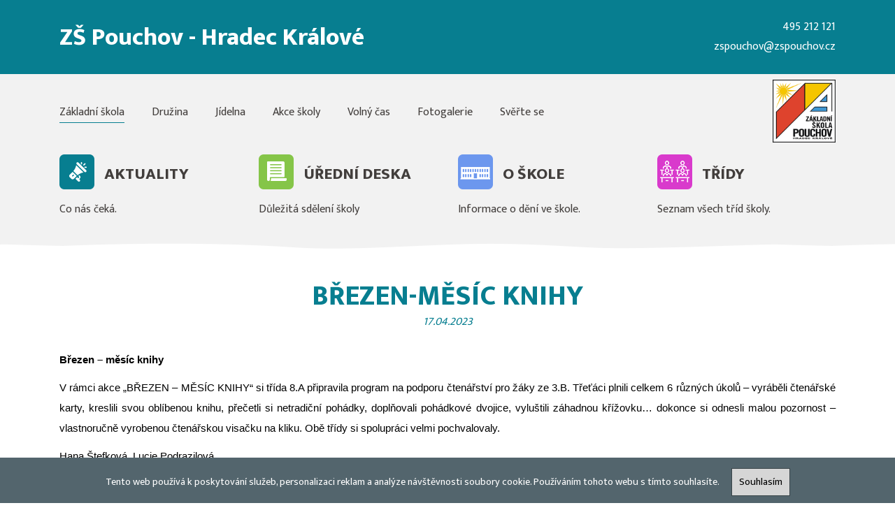

--- FILE ---
content_type: text/html; charset=utf-8
request_url: https://www.zspouchov.cz/Brezen-mesic-knihy
body_size: 4658
content:

<!doctype html>
<html lang="cs">
    <head>
        <meta charset="utf-8">
        <title>Březen-měsíc knihy</title>
        <meta name="description" content="Březen-měsíc knihy">
        <meta name="author" content="Skolain.cz">
        <meta name="viewport" content="width=device-width, initial-scale=1">
        <link rel="stylesheet" href="/css/PKxbjezu9UWvHm0ct3gBAw/ymftmTGliUOa0qcANK6jIw/prezentace.css">
      	<link rel="icon" type="image/png" sizes="16x16" href="/media/skola/PKxbjezu9UWvHm0ct3gBAw/knihovna/XkzMWSjuZU-22HgCM4UwJQ/v1/logo.png" />
      	<link rel="icon" type="image/png" sizes="32x32" href="/media/skola/PKxbjezu9UWvHm0ct3gBAw/knihovna/XkzMWSjuZU-22HgCM4UwJQ/v1/logo.png" />
      	<link rel="icon" type="image/png" sizes="96x96" href="/media/skola/PKxbjezu9UWvHm0ct3gBAw/knihovna/XkzMWSjuZU-22HgCM4UwJQ/v1/logo.png" />
      	<link rel="preconnect" href="https://fonts.googleapis.com">
		<link rel="preconnect" href="https://fonts.gstatic.com" crossorigin>
		<link href="https://fonts.googleapis.com/css2?family=Mukta+Vaani:wght@400;600;800&display=swap" rel="stylesheet"> 
      	<script async src="https://www.googletagmanager.com/gtag/js?id=G-KZFNJ7LB04"></script>
        <script>
          window.dataLayer = window.dataLayer || [];
          function gtag(){dataLayer.push(arguments);}
          gtag('js', new Date());

          gtag('config', 'G-KZFNJ7LB04');
        </script>
    </head>
    <body>
      	<div class="container-fluid zahlavi-cont">
          	<div class="container">
              	<div class="row">
                    <div class="col-12 col-md-8 nadpis">
                      	<a href="/ZS-Pouchov-Hradec-Kralove">ZŠ Pouchov - Hradec Králové</a>
                    </div>
                    <div class="col-12 col-md-4 kontakt">
                        <a href="tel:495212121">495 212 121</a><br/>
                        <a href="/cdn-cgi/l/email-protection#99e3eae9f6ecfaf1f6efd9e3eae9f6ecfaf1f6efb7fae3"><span class="__cf_email__" data-cfemail="2b51585b445e4843445d6b51585b445e4843445d054851">[email&#160;protected]</span></a>
                    </div>
              	</div>
          	</div>
      	</div>
      	
        <div class="container-fluid horni-menu pb-3 pt-2">
          	<div class="container">
                <div class="row">
                    <div class="col-6 col-lg-2 logo order-lg-10">
                        <a href="/ZS-Pouchov-Hradec-Kralove"><img src="/media/skola/PKxbjezu9UWvHm0ct3gBAw/knihovna/XkzMWSjuZU-22HgCM4UwJQ/v1/logo.png" alt="ZŠ Pouchov" /></a>
                    </div>
                    <div class="col-6 col-lg-10 menu">
                        
<nav id="menumobildata1">
    <ul>
        <li>
               <a href="#">Základní škola</a>
            <ul><li>
               <a href="/ZS-Pouchov-Hradec-Kralove" class="nav-link" aria-haspopup="true" aria-expanded="false">Úvodní strana</a>
            </li><li>
               <a href="/Aktuality-skoly" class="nav-link" aria-haspopup="true" aria-expanded="false">Aktuality</a>
            </li><li>
               <a href="/Uredni-deska" class="nav-link" aria-haspopup="true" aria-expanded="false">Úřední deska</a>
            </li><li>
               <a href="/Skola" class="nav-link" aria-haspopup="true" aria-expanded="false">Naše škola</a>
            </li><li>
               <a href="/Seznam-trid-ZS" class="nav-link" aria-haspopup="true" aria-expanded="false">Třídy</a>
            </li><li>
               <a href="/Fotogalerie-ZS" class="nav-link" aria-haspopup="true" aria-expanded="false">Fotogalerie</a>
            </li><li>
               <a href="/Kontakty" class="nav-link" aria-haspopup="true" aria-expanded="false">Kontakty</a>
            </li></ul></li><li>
               <a href="#">Družina</a>
            <ul><li>
               <a href="/Druzina-ZS-Pouchov" class="nav-link" aria-haspopup="true" aria-expanded="false">Úvod</a>
            </li><li>
               <a href="/Aktuality-druziny" class="nav-link" aria-haspopup="true" aria-expanded="false">Aktuality</a>
            </li><li>
               <a href="/Nase-skolni-druzina" class="nav-link" aria-haspopup="true" aria-expanded="false">Naše družina</a>
            </li><li>
               <a href="/Fotogalerie-druziny" class="nav-link" aria-haspopup="true" aria-expanded="false">Fotogalerie</a>
            </li><li>
               <a href="/Tridy-druziny" class="nav-link" aria-haspopup="true" aria-expanded="false">Třídy</a>
            </li><li></li></ul></li><li>
               <a href="#">Jídelna</a>
            <ul><li>
               <a href="/Skolni-jidelna" class="nav-link" aria-haspopup="true" aria-expanded="false">Úvod</a>
            </li><li>
               <a href="/Jidelnicek" class="nav-link" aria-haspopup="true" aria-expanded="false">Jídelníček</a>
            </li><li>
               <a href="/Objednani-stravy" class="nav-link" aria-haspopup="true" aria-expanded="false">Objednání stravy</a>
            </li><li>
               <a href="/Kontakt-skolni-jidelna" class="nav-link" aria-haspopup="true" aria-expanded="false">Kontakt</a>
            </li></ul></li><li>
               <a href="#">Volný čas</a>
            <ul><li>
               <a href="/Skolni-hriste" class="nav-link" aria-haspopup="true" aria-expanded="false">Školní hřiště</a>
            </li><li>
               <a href="/Sportovni-aktivity" class="nav-link" aria-haspopup="true" aria-expanded="false">Sportovní aktivity</a>
            </li><li>
               <a href="/Zajmove-krouzky" class="nav-link" aria-haspopup="true" aria-expanded="false">Zájmové kroužky</a>
            </li></ul></li><li>
               <a href="/Sverte-se" class="nav-link" aria-haspopup="true" aria-expanded="false">Svěřte se</a>
            </li><li>
               <a href="/Akce-skoly" class="nav-link" aria-haspopup="true" aria-expanded="false">Akce školy</a>
            </li><li>
               <a href="/Fotogalerie-ZS" class="nav-link" aria-haspopup="true" aria-expanded="false">Fotogalerie</a>
            </li>
    </ul>
</nav>

                        
<ul id="menudesktop2">
    
            <li class="aktivni">
               <a href="/Zakladni-skola">Základní škola</a>
            </li>
        
            <li>
               <a href="/Druzina-ZS-Pouchov">Družina</a>
            </li>
        
            <li>
               <a href="/Skolni-jidelna">Jídelna</a>
            </li>
        
            <li>
               <a href="/Akce-skoly">Akce školy</a>
            </li>
        
            <li>
               <a href="/Skolni-hriste">Volný čas</a>
            </li>
        
            <li>
               <a href="/Fotogalerie-ZS">Fotogalerie</a>
            </li>
        
            <li>
               <a href="/Sverte-se">Svěřte se</a>
            </li>
        
</ul>

                    </div>
                </div>
                
      		</div>
        </div>

      	<div class="container-fluid odkazy-stranka-cont">
  	<div class="container pt-3">
      	<div class="row">
          	
          	<div class="col-12 col-sm-6 col-lg-3">
              	<div class="polozka">
                  	<a href="/Aktuality-skoly">
                        <div class="nadpis">
                            <div class="img">
                                <img src="/media/skola/PKxbjezu9UWvHm0ct3gBAw/knihovna/69hNte3Wak2tXBW1J_fd5g/v1/ikona-akutality.png" alt="Aktuality ZŠ Pouchov" />
                            </div>
                            <div class="text">
                                <h2>Aktuality</h2>
                            </div>
                        </div>
                        <div class="popis">
                            Co nás čeká.
                        </div>
                  	</a>
              	</div>
          	</div>
          
          	<div class="col-12 col-sm-6 col-lg-3">
              	<div class="polozka">
                  	<a href="/Uredni-deska">
                        <div class="nadpis">
                            <div class="img">
                                <img src="/media/skola/PKxbjezu9UWvHm0ct3gBAw/knihovna/kxu28E0pXEqkOAye3NofsA/v1/ikona-casopis.png" alt="Úřední deska ZŠ Pouchov" />
                            </div>
                            <div class="text">
                                <h2>Úřední deska</h2>
                            </div>
                        </div>
                        <div class="popis">
                            Důležitá sdělení školy
                        </div>
                  	</a>
              	</div>
          	</div>
          
          <div class="col-12 col-sm-6 col-lg-3">
              	<div class="polozka">
                  	<a href="/Skola">
                        <div class="nadpis">
                            <div class="img">
                                <img src="/media/skola/PKxbjezu9UWvHm0ct3gBAw/knihovna/-dbdG_IyaU29Io0dMyyKtA/v2/ikona-skola.png" alt="Základní škola Pouchov" />
                            </div>
                            <div class="text">
                                <h2>O škole</h2>
                            </div>
                        </div>
                        <div class="popis">
                            Informace o dění ve škole.
                        </div>
                  	</a>
              	</div>
          	</div>
          
          	<div class="col-12 col-sm-6 col-lg-3">
              	<div class="polozka">
                  	<a href="/Seznam-trid-ZS">
                        <div class="nadpis">
                            <div class="img">
                                <img src="/media/skola/PKxbjezu9UWvHm0ct3gBAw/knihovna/AMtAk20k7EK7fP2GbydpEQ/v1/ikona-tridy.png" alt="Seznam tříd ZŠ Pouchov" />
                            </div>
                            <div class="text">
                                <h2>Třídy</h2>
                            </div>
                        </div>
                        <div class="popis">
                            Seznam všech tříd školy.
                        </div>
                  	</a>
              	</div>
          	</div>
          
      	</div>
  	</div>
</div>
<div class="container">

    <div class="row aktualita-detail">
        <div class="col-12">
          <h1>Březen-měsíc knihy</h1>
        </div>


        <div class="col-12 datum">
          17.04.2023
        </div>


        <div class="col-12">
          
        </div>


        <div class="col-12">
            <p style="margin-bottom:11px; text-align:justify"><span style="font-size:12pt"><span style="background:white"><span style="font-family:&quot;Times New Roman&quot;,serif"><b><span style="font-size:11.0pt"><span style="font-family:&quot;Calibri&quot;,sans-serif"><span style="color:black">Březen – měsíc knihy<u1:p class="ContentPasted0">&nbsp;</u1:p></span></span></span></b></span></span></span></p>

<p style="margin-bottom:11px; text-align:justify"><span style="font-size:12pt"><span style="background:white"><span style="font-family:&quot;Times New Roman&quot;,serif"><span style="font-size:11.0pt"><span style="font-family:&quot;Calibri&quot;,sans-serif"><span style="color:black">V&nbsp;rámci akce „BŘEZEN – MĚSÍC KNIHY“ si třída 8.A připravila program na podporu čtenářství pro žáky ze 3.B. Třeťáci plnili celkem 6 různých úkolů – vyráběli čtenářské karty, kreslili svou oblíbenou knihu, přečetli si netradiční pohádky, doplňovali pohádkové dvojice, vyluštili záhadnou křížovku… dokonce si odnesli malou pozornost – vlastnoručně vyrobenou čtenářskou visačku na kliku. Obě třídy si spolupráci velmi pochvalovaly. &nbsp;<u1:p class="ContentPasted0">&nbsp;</u1:p></span></span></span></span></span></span></p>

<p style="margin-bottom:11px"><span style="font-size:12pt"><span style="background:white"><span style="font-family:&quot;Times New Roman&quot;,serif"><span style="font-size:11.0pt"><span style="font-family:&quot;Calibri&quot;,sans-serif"><span style="color:black">Hana Štefková, Lucie Podrazilová<u1:p class="ContentPasted0">&nbsp;</u1:p></span></span></span></span></span></span></p>

<p style="margin-bottom:11px; text-align:justify"><span style="font-size:12pt"><span style="background:white"><span style="font-family:&quot;Times New Roman&quot;,serif"><b><span style="font-size:11.0pt"><span style="font-family:&quot;Calibri&quot;,sans-serif"><span style="color:black">Olympiáda v&nbsp;českém jazyce<u1:p class="ContentPasted1">&nbsp;</u1:p></span></span></span></b></span></span></span></p>

<p style="margin-bottom:11px; text-align:justify"><span style="font-size:12pt"><span style="background:white"><span style="font-family:&quot;Times New Roman&quot;,serif"><span style="font-size:11.0pt"><span style="font-family:&quot;Calibri&quot;,sans-serif"><span style="color:black">Na konci prvního pololetí proběhlo školní kolo Olympiády v&nbsp;českém jazyce. Zúčastnili se ho dobrovolníci z&nbsp;devátých tříd, pro které je soutěž určena. Akce prověřuje znalosti žáků jak z&nbsp;mluvnice, tak i ze slohu. Dva žáci s&nbsp;nejvyšším počtem bodů postoupili do krajského kola, které se konalo dne 5. 4. 2023 na Gymnáziu J. K. Tyla. <u1:p class="ContentPasted1">&nbsp;</u1:p></span></span></span></span></span></span></p>

<p style="margin-bottom:11px; text-align:justify"><span style="font-size:12pt"><span style="background:white"><span style="font-family:&quot;Times New Roman&quot;,serif"><span style="font-size:11.0pt"><span style="font-family:&quot;Calibri&quot;,sans-serif"><span style="color:black">Děkujeme Ondřeji Svatošovi (9.A) a Šárce Machačkové (9.B) za reprezentaci naší školy. Věříme, že soutěž byla pro žáky přínosnou zkušeností. &nbsp;<u1:p class="ContentPasted1">&nbsp;</u1:p></span></span></span></span></span></span></p>

<p style="margin-bottom:11px"><span style="font-size:12pt"><span style="background:white"><span style="font-family:&quot;Times New Roman&quot;,serif"><span style="font-size:11.0pt"><span style="font-family:&quot;Calibri&quot;,sans-serif"><span style="color:black">Gábi Kocková, Lucie Podrazilová<u1:p class="ContentPasted1">&nbsp;</u1:p></span></span></span></span></span></span></p>

        </div>


        
        <div class="col-12 foto">
            <img src="/media/skola/PKxbjezu9UWvHm0ct3gBAw/prezentace/ymftmTGliUOa0qcANK6jIw/aktualita/tEIhtpEyhkqFYtg2egz8iQ/img/v1/1/IMG_0438.jpeg" alt="$$popis$$" />
        </div>
      	
      	
      </div>



      <div class="row aktualita-detail pt-3">
      		<div class="col-12">
          		<h2 class="mb-0">Dokumenty ke stažení</h2>
      		</div>
        
            <div class="file-row col-12 col-md-6 col-lg-4">
                <img src="/media/ikona/soubortyp/png.png" alt="IMG_0441.jpeg [1,12 MB]">
                <a href="/media/skola/PKxbjezu9UWvHm0ct3gBAw/prezentace/ymftmTGliUOa0qcANK6jIw/aktualita/tEIhtpEyhkqFYtg2egz8iQ/dokument/0xatDsWjx0adrg_QzKXigg/v1/IMG_0441.jpeg" target="_blank">IMG_0441.jpeg [1,12 MB]</a>
            </div>
        
            <div class="file-row col-12 col-md-6 col-lg-4">
                <img src="/media/ikona/soubortyp/png.png" alt="IMG_0446.jpeg [0,86 MB]">
                <a href="/media/skola/PKxbjezu9UWvHm0ct3gBAw/prezentace/ymftmTGliUOa0qcANK6jIw/aktualita/tEIhtpEyhkqFYtg2egz8iQ/dokument/Sa-sQ0vuB0a04uC8VxR-Aw/v1/IMG_0446.jpeg" target="_blank">IMG_0446.jpeg [0,86 MB]</a>
            </div>
        
            <div class="file-row col-12 col-md-6 col-lg-4">
                <img src="/media/ikona/soubortyp/png.png" alt="IMG_0455.jpeg [1,06 MB]">
                <a href="/media/skola/PKxbjezu9UWvHm0ct3gBAw/prezentace/ymftmTGliUOa0qcANK6jIw/aktualita/tEIhtpEyhkqFYtg2egz8iQ/dokument/O0gn3ne2iEyqXgNAmikwhQ/v1/IMG_0455.jpeg" target="_blank">IMG_0455.jpeg [1,06 MB]</a>
            </div>
        
            <div class="file-row col-12 col-md-6 col-lg-4">
                <img src="/media/ikona/soubortyp/png.png" alt="IMG_0463.jpeg [0,73 MB]">
                <a href="/media/skola/PKxbjezu9UWvHm0ct3gBAw/prezentace/ymftmTGliUOa0qcANK6jIw/aktualita/tEIhtpEyhkqFYtg2egz8iQ/dokument/4sc4Ia4fDUCy9KC775Pw5w/v1/IMG_0463.jpeg" target="_blank">IMG_0463.jpeg [0,73 MB]</a>
            </div>
        
      </div>



    <div class="row aktualita-detail polozka7 pt-0">
        
    </div>

</div>


      
      	<div class="container-fluid zapati-cont">
  	<div class="container">
      	<div class="row">
          	<div class="col-12 col-lg-4 polozka">
              	<div class="nadpis">
                    <div class="img">
                      	<img src="/media/skola/PKxbjezu9UWvHm0ct3gBAw/knihovna/2rw10V92p0OPAiZK6PP3Bw/v1/ikona-kontakty.png" alt="">
                    </div>
                    <div class="text">
                      	<h2>Kontakty</h2>
                    </div>
                </div>
              	<div>
                  	<p>
                		Kancelář školy<br/>495 212 121
                    </p>
                  <p>
                		Ředitel školy<br/>495 220 129
                    </p>
                    <p>
                      	Školní jídelna<br/>495 214 651
                    </p>
                  	<p>
                      	<a href="/Kontakty">Všechny kontakty</a>
                  	</p>
              	</div>
          	</div>
          	<div class="col-12 col-lg-4 polozka">
              	<div class="nadpis">
                    <div class="img">
                      	<img src="/media/skola/PKxbjezu9UWvHm0ct3gBAw/knihovna/TViBZJAuO0qDlnxLqPhUag/v1/ikona-odkazy.png" alt="">
                    </div>
                    <div class="text">
                      	<h2>Rychlé odkazy</h2>
                    </div>
                </div>
              	<div>
                  	<p>
                  	  <a href="/ZS-Pouchov-Hradec-Kralove">Úvodní strana</a><br/>
                      <a href="/Skola">O naší škole</a><br/>
                      <a href="/Uredni-deska">Úřední deska</a><br/>
                      <a href="/ZS-Pouchov-Hradec-Kralove#vizualizace">3D vizualizace školy</a><br/>
                      <a href="https://outlook.office365.com/owa/calendar/acc1abab359e4acc906799ad1ec696df@zspouchov.cz/317a7809a7184b13a9b8dce68c96ece015540946226882124426/calendar.html" target="_blank">Kalendář akcí</a><br/>
                      <a href="/Seznam-trid-ZS">Třídy</a><br/>
                      <a href="/Jidelnicek">Jídelníček</a><br/>
                      <a href="/Druzina-ZS-Pouchov">Družina</a><br/>
                    </p>
              	</div>
              	
                    <div class="statistika">
                        <strong>Statistika přístupů</strong><br/>
                        Dnes: 1<br/>
                        Celkem: 461        
                    </div>
                
          	</div>
          	<div class="col-12 col-lg-4 polozka">
              	<div class="nadpis">
                    <div class="img">
                      	<img src="/media/skola/PKxbjezu9UWvHm0ct3gBAw/knihovna/eXhO9jlvFkOrYfHUYjqXrw/v1/ikona-adresa.png" alt="">
                    </div>
                    <div class="text">
                      	<h2>Adresa</h2>
                    </div>
                </div>
              	<div>
                  	<p>
               			ZŠ Hradec Králové - Pouchov<br/>
                    	K Sokolovně 452<br/>
                  		503 41 Hradec Králové<br/><br/>
                      	IČO: 62693123<br/><br/>
						ID datové schránky: mqsmmmu
                  	</p>
                  	<p>
                      	<a href="https://mapy.cz/zakladni?x=15.8420632&y=50.2269146&z=18&source=firm&id=357259" target="_blank">Zobrazit mapu</a>
                  	</p>
              	</div>
          	</div>
      	</div>
  	</div>
</div>
      
      	<div id="modul1" data-cookiespanel="1LIT7MsdL0-iCWFUyC25vg">
    Tento web používá k poskytování služeb, personalizaci reklam a analýze návštěvnosti soubory cookie. Používáním tohoto webu s tímto souhlasíte.
    <button type="submit" class="cookiespanel">Souhlasím</button>
</div>

        <script data-cfasync="false" src="/cdn-cgi/scripts/5c5dd728/cloudflare-static/email-decode.min.js"></script><script src="/js/PKxbjezu9UWvHm0ct3gBAw/ymftmTGliUOa0qcANK6jIw/prezentace.js"></script>
        <script>window.addEventListener('load', function () { var css = 'color:#a25eb5'; console.log('%c**************************\nŠkolní aplikace Skolain.cz 2026\n**************************\nDoba načtení stránky: 238 ms.\nŠkolní rok: gobPpNQBTUCAjhrTeP4Mww\nTřída: \nStránka: 0\nČást stránky: 0\nDetail typ: 2 ', css); }, false);</script>
    <script defer src="https://static.cloudflareinsights.com/beacon.min.js/vcd15cbe7772f49c399c6a5babf22c1241717689176015" integrity="sha512-ZpsOmlRQV6y907TI0dKBHq9Md29nnaEIPlkf84rnaERnq6zvWvPUqr2ft8M1aS28oN72PdrCzSjY4U6VaAw1EQ==" data-cf-beacon='{"version":"2024.11.0","token":"881603c10ac84e96abab3cf68145af9d","r":1,"server_timing":{"name":{"cfCacheStatus":true,"cfEdge":true,"cfExtPri":true,"cfL4":true,"cfOrigin":true,"cfSpeedBrain":true},"location_startswith":null}}' crossorigin="anonymous"></script>
</body>
</html>